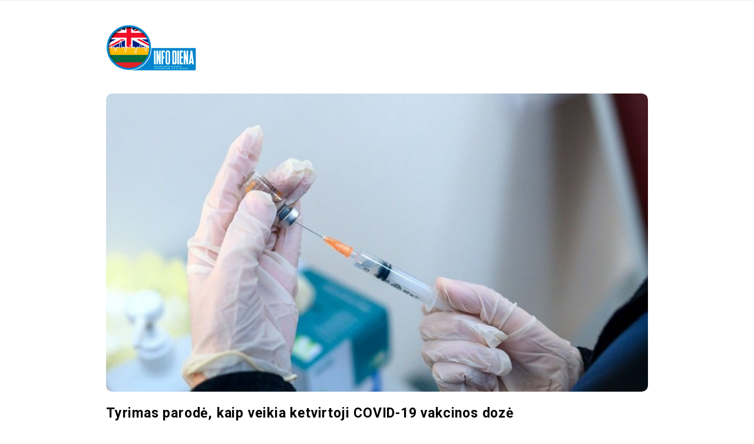

--- FILE ---
content_type: text/html; charset=UTF-8
request_url: https://infodiena.com/tyrimas-parode-kaip-veikia-ketvirtoji-covid-19-vakcinos-doze/
body_size: 17727
content:
<!DOCTYPE html>
<html lang="lt-LT" class="no-js">
	<head>
		<meta charset="UTF-8">
		<meta name="viewport" content="width=device-width, initial-scale=1, maximum-scale=1">
		<meta http-equiv="X-UA-Compatible" content="IE=edge">
		<link rel="profile" href="http://gmpg.org/xfn/11">
		<link rel="pingback" href="https://infodiena.com/xmlrpc.php">
				<!--[if lt IE 9]>
		<script src="https://infodiena.com/wp-content/themes/writing/js/html5.js"></script>
		<![endif]-->
		<script>(function(){document.documentElement.className='js'})();</script>

		<meta name='robots' content='index, follow, max-image-preview:large, max-snippet:-1, max-video-preview:-1' />

	<!-- This site is optimized with the Yoast SEO plugin v23.6 - https://yoast.com/wordpress/plugins/seo/ -->
	<title>Tyrimas parodė, kaip veikia ketvirtoji COVID-19 vakcinos dozė - infodiena.com</title>
	<link rel="canonical" href="https://infodiena.com/tyrimas-parode-kaip-veikia-ketvirtoji-covid-19-vakcinos-doze/" />
	<meta property="og:locale" content="lt_LT" />
	<meta property="og:type" content="article" />
	<meta property="og:title" content="Tyrimas parodė, kaip veikia ketvirtoji COVID-19 vakcinos dozė - infodiena.com" />
	<meta property="og:description" content="Jungtinės Karalystės atlikto tyrimo duomenimis, ketvirtosios dozės Covid stiprinančios vakcinos didina apsaugą nuo Covid-19, ypač vyresniems nei 70 metų žmonėms, rašo bbc.com. Tačiau mokslininkai teigia, kad bet kokia trumpalaikė apsauga nuo infekcijos gali greitai išnykti. Jungtinė Karalystė balandžio mėnesį išleido ketvirtąsias dozes vyresniems nei 75-erių ir labiausiai pažeidžiamiems. Didesnei žmonių grupei rudenį gali būti pasiūlyta pastiprinanti dozė, tačiau bet koks sprendimas bus pagrįstas Jungtinės Karalystės vakcinos komiteto patarimais. Tikėtina, kad bus aiškinamasi, ar plinta nauji nerimą keliantys variantai ir ar ligoninėms daromas akivaizdus spaudimas dėl koronaviruso. Kai kurios šalys, pavyzdžiui, Izraelis ir Vokietija, jau pradėjo siūlyti visiems suaugusiems ketvirtąją dozę. Sveikatos apsaugos ir socialinės rūpybos sekretorius Sajidas Javidas sakė, kad tyrimo išvados yra „dar vienas įrodymas, pabrėžiantis, kaip svarbu, kad žmonės gautų stiprinančią dozę, kai tik galės“. 133 žmonių tyrimas, praėjus dviem savaitėms po ketvirtosios dozės, parodė, kad vakcinos yra „gerai toleruojamos“ ir „stiprina imunitetą“. Mokslininkai teigė, kad „didžiausi atsakai po ketvirtosios dozės buvo panašūs ir galbūt geresni nei didžiausi atsakai po trečiosios dozės“. Sustiprinta ilgalaikė apsauga Tačiau „Lancet Infekcinių ligų“ paskelbtame tyrime padaryta išvada, kad didelis antispygliuotų antikūnų padidėjimas tikriausiai greitai sumažės, kaip buvo pastebėta po trečiųjų dozių. Visi dalyviai, kurių dalis buvo vyresni nei 70 metų, o kai [&hellip;]" />
	<meta property="og:url" content="https://infodiena.com/tyrimas-parode-kaip-veikia-ketvirtoji-covid-19-vakcinos-doze/" />
	<meta property="og:site_name" content="infodiena.com" />
	<meta property="article:publisher" content="https://www.facebook.com/garantiju" />
	<meta property="article:published_time" content="2022-05-21T19:30:51+00:00" />
	<meta property="article:modified_time" content="2022-05-21T15:09:02+00:00" />
	<meta property="og:image" content="https://infodiena.com/wp-content/uploads/2022/05/a73035de7423a5d8a1d5306adbcc9351.jpg" />
	<meta property="og:image:width" content="755" />
	<meta property="og:image:height" content="416" />
	<meta property="og:image:type" content="image/jpeg" />
	<meta name="author" content="admin" />
	<meta name="twitter:label1" content="Written by" />
	<meta name="twitter:data1" content="admin" />
	<meta name="twitter:label2" content="Est. reading time" />
	<meta name="twitter:data2" content="3 minutės" />
	<script type="application/ld+json" class="yoast-schema-graph">{"@context":"https://schema.org","@graph":[{"@type":"Article","@id":"https://infodiena.com/tyrimas-parode-kaip-veikia-ketvirtoji-covid-19-vakcinos-doze/#article","isPartOf":{"@id":"https://infodiena.com/tyrimas-parode-kaip-veikia-ketvirtoji-covid-19-vakcinos-doze/"},"author":{"name":"admin","@id":"https://infodiena.com/#/schema/person/1f4b1235fc37d76f538415404c21894a"},"headline":"Tyrimas parodė, kaip veikia ketvirtoji COVID-19 vakcinos dozė","datePublished":"2022-05-21T19:30:51+00:00","dateModified":"2022-05-21T15:09:02+00:00","mainEntityOfPage":{"@id":"https://infodiena.com/tyrimas-parode-kaip-veikia-ketvirtoji-covid-19-vakcinos-doze/"},"wordCount":501,"commentCount":0,"publisher":{"@id":"https://infodiena.com/#organization"},"image":{"@id":"https://infodiena.com/tyrimas-parode-kaip-veikia-ketvirtoji-covid-19-vakcinos-doze/#primaryimage"},"thumbnailUrl":"https://infodiena.com/wp-content/uploads/2022/05/a73035de7423a5d8a1d5306adbcc9351.jpg","articleSection":["Lietuva"],"inLanguage":"lt-LT","potentialAction":[{"@type":"CommentAction","name":"Comment","target":["https://infodiena.com/tyrimas-parode-kaip-veikia-ketvirtoji-covid-19-vakcinos-doze/#respond"]}]},{"@type":"WebPage","@id":"https://infodiena.com/tyrimas-parode-kaip-veikia-ketvirtoji-covid-19-vakcinos-doze/","url":"https://infodiena.com/tyrimas-parode-kaip-veikia-ketvirtoji-covid-19-vakcinos-doze/","name":"Tyrimas parodė, kaip veikia ketvirtoji COVID-19 vakcinos dozė - infodiena.com","isPartOf":{"@id":"https://infodiena.com/#website"},"primaryImageOfPage":{"@id":"https://infodiena.com/tyrimas-parode-kaip-veikia-ketvirtoji-covid-19-vakcinos-doze/#primaryimage"},"image":{"@id":"https://infodiena.com/tyrimas-parode-kaip-veikia-ketvirtoji-covid-19-vakcinos-doze/#primaryimage"},"thumbnailUrl":"https://infodiena.com/wp-content/uploads/2022/05/a73035de7423a5d8a1d5306adbcc9351.jpg","datePublished":"2022-05-21T19:30:51+00:00","dateModified":"2022-05-21T15:09:02+00:00","breadcrumb":{"@id":"https://infodiena.com/tyrimas-parode-kaip-veikia-ketvirtoji-covid-19-vakcinos-doze/#breadcrumb"},"inLanguage":"lt-LT","potentialAction":[{"@type":"ReadAction","target":["https://infodiena.com/tyrimas-parode-kaip-veikia-ketvirtoji-covid-19-vakcinos-doze/"]}]},{"@type":"ImageObject","inLanguage":"lt-LT","@id":"https://infodiena.com/tyrimas-parode-kaip-veikia-ketvirtoji-covid-19-vakcinos-doze/#primaryimage","url":"https://infodiena.com/wp-content/uploads/2022/05/a73035de7423a5d8a1d5306adbcc9351.jpg","contentUrl":"https://infodiena.com/wp-content/uploads/2022/05/a73035de7423a5d8a1d5306adbcc9351.jpg","width":755,"height":416},{"@type":"BreadcrumbList","@id":"https://infodiena.com/tyrimas-parode-kaip-veikia-ketvirtoji-covid-19-vakcinos-doze/#breadcrumb","itemListElement":[{"@type":"ListItem","position":1,"name":"Home","item":"https://infodiena.com/"},{"@type":"ListItem","position":2,"name":"Tyrimas parodė, kaip veikia ketvirtoji COVID-19 vakcinos dozė"}]},{"@type":"WebSite","@id":"https://infodiena.com/#website","url":"https://infodiena.com/","name":"infodiena.com","description":"Naujienų portalas. Karščiausios naujienos tiesiogiai iš įvykio vietos, naujienos iš Lietuvos ir pasaulio","publisher":{"@id":"https://infodiena.com/#organization"},"potentialAction":[{"@type":"SearchAction","target":{"@type":"EntryPoint","urlTemplate":"https://infodiena.com/?s={search_term_string}"},"query-input":{"@type":"PropertyValueSpecification","valueRequired":true,"valueName":"search_term_string"}}],"inLanguage":"lt-LT"},{"@type":"Organization","@id":"https://infodiena.com/#organization","name":"infodiena.com","url":"https://infodiena.com/","logo":{"@type":"ImageObject","inLanguage":"lt-LT","@id":"https://infodiena.com/#/schema/logo/image/","url":"http://infodiena.com/wp-content/uploads/2022/05/logo-6.jpg","contentUrl":"http://infodiena.com/wp-content/uploads/2022/05/logo-6.jpg","width":280,"height":136,"caption":"infodiena.com"},"image":{"@id":"https://infodiena.com/#/schema/logo/image/"},"sameAs":["https://www.facebook.com/garantiju"]},{"@type":"Person","@id":"https://infodiena.com/#/schema/person/1f4b1235fc37d76f538415404c21894a","name":"admin","sameAs":["http://infodiena.com"]}]}</script>
	<!-- / Yoast SEO plugin. -->


<link rel='dns-prefetch' href='//fonts.googleapis.com' />
<link rel="alternate" type="application/rss+xml" title="infodiena.com &raquo; Įrašų RSS srautas" href="https://infodiena.com/feed/" />
<link rel="alternate" type="application/rss+xml" title="infodiena.com &raquo; Komentarų RSS srautas" href="https://infodiena.com/comments/feed/" />
<link rel="alternate" type="application/rss+xml" title="infodiena.com &raquo; Įrašo „Tyrimas parodė, kaip veikia ketvirtoji COVID-19 vakcinos dozė“ komentarų RSS srautas" href="https://infodiena.com/tyrimas-parode-kaip-veikia-ketvirtoji-covid-19-vakcinos-doze/feed/" />
<link rel="alternate" title="oEmbed (JSON)" type="application/json+oembed" href="https://infodiena.com/wp-json/oembed/1.0/embed?url=https%3A%2F%2Finfodiena.com%2Ftyrimas-parode-kaip-veikia-ketvirtoji-covid-19-vakcinos-doze%2F" />
<link rel="alternate" title="oEmbed (XML)" type="text/xml+oembed" href="https://infodiena.com/wp-json/oembed/1.0/embed?url=https%3A%2F%2Finfodiena.com%2Ftyrimas-parode-kaip-veikia-ketvirtoji-covid-19-vakcinos-doze%2F&#038;format=xml" />
<style id='wp-img-auto-sizes-contain-inline-css' type='text/css'>
img:is([sizes=auto i],[sizes^="auto," i]){contain-intrinsic-size:3000px 1500px}
/*# sourceURL=wp-img-auto-sizes-contain-inline-css */
</style>
<style id='wp-emoji-styles-inline-css' type='text/css'>

	img.wp-smiley, img.emoji {
		display: inline !important;
		border: none !important;
		box-shadow: none !important;
		height: 1em !important;
		width: 1em !important;
		margin: 0 0.07em !important;
		vertical-align: -0.1em !important;
		background: none !important;
		padding: 0 !important;
	}
/*# sourceURL=wp-emoji-styles-inline-css */
</style>
<style id='wp-block-library-inline-css' type='text/css'>
:root{--wp-block-synced-color:#7a00df;--wp-block-synced-color--rgb:122,0,223;--wp-bound-block-color:var(--wp-block-synced-color);--wp-editor-canvas-background:#ddd;--wp-admin-theme-color:#007cba;--wp-admin-theme-color--rgb:0,124,186;--wp-admin-theme-color-darker-10:#006ba1;--wp-admin-theme-color-darker-10--rgb:0,107,160.5;--wp-admin-theme-color-darker-20:#005a87;--wp-admin-theme-color-darker-20--rgb:0,90,135;--wp-admin-border-width-focus:2px}@media (min-resolution:192dpi){:root{--wp-admin-border-width-focus:1.5px}}.wp-element-button{cursor:pointer}:root .has-very-light-gray-background-color{background-color:#eee}:root .has-very-dark-gray-background-color{background-color:#313131}:root .has-very-light-gray-color{color:#eee}:root .has-very-dark-gray-color{color:#313131}:root .has-vivid-green-cyan-to-vivid-cyan-blue-gradient-background{background:linear-gradient(135deg,#00d084,#0693e3)}:root .has-purple-crush-gradient-background{background:linear-gradient(135deg,#34e2e4,#4721fb 50%,#ab1dfe)}:root .has-hazy-dawn-gradient-background{background:linear-gradient(135deg,#faaca8,#dad0ec)}:root .has-subdued-olive-gradient-background{background:linear-gradient(135deg,#fafae1,#67a671)}:root .has-atomic-cream-gradient-background{background:linear-gradient(135deg,#fdd79a,#004a59)}:root .has-nightshade-gradient-background{background:linear-gradient(135deg,#330968,#31cdcf)}:root .has-midnight-gradient-background{background:linear-gradient(135deg,#020381,#2874fc)}:root{--wp--preset--font-size--normal:16px;--wp--preset--font-size--huge:42px}.has-regular-font-size{font-size:1em}.has-larger-font-size{font-size:2.625em}.has-normal-font-size{font-size:var(--wp--preset--font-size--normal)}.has-huge-font-size{font-size:var(--wp--preset--font-size--huge)}.has-text-align-center{text-align:center}.has-text-align-left{text-align:left}.has-text-align-right{text-align:right}.has-fit-text{white-space:nowrap!important}#end-resizable-editor-section{display:none}.aligncenter{clear:both}.items-justified-left{justify-content:flex-start}.items-justified-center{justify-content:center}.items-justified-right{justify-content:flex-end}.items-justified-space-between{justify-content:space-between}.screen-reader-text{border:0;clip-path:inset(50%);height:1px;margin:-1px;overflow:hidden;padding:0;position:absolute;width:1px;word-wrap:normal!important}.screen-reader-text:focus{background-color:#ddd;clip-path:none;color:#444;display:block;font-size:1em;height:auto;left:5px;line-height:normal;padding:15px 23px 14px;text-decoration:none;top:5px;width:auto;z-index:100000}html :where(.has-border-color){border-style:solid}html :where([style*=border-top-color]){border-top-style:solid}html :where([style*=border-right-color]){border-right-style:solid}html :where([style*=border-bottom-color]){border-bottom-style:solid}html :where([style*=border-left-color]){border-left-style:solid}html :where([style*=border-width]){border-style:solid}html :where([style*=border-top-width]){border-top-style:solid}html :where([style*=border-right-width]){border-right-style:solid}html :where([style*=border-bottom-width]){border-bottom-style:solid}html :where([style*=border-left-width]){border-left-style:solid}html :where(img[class*=wp-image-]){height:auto;max-width:100%}:where(figure){margin:0 0 1em}html :where(.is-position-sticky){--wp-admin--admin-bar--position-offset:var(--wp-admin--admin-bar--height,0px)}@media screen and (max-width:600px){html :where(.is-position-sticky){--wp-admin--admin-bar--position-offset:0px}}

/*# sourceURL=wp-block-library-inline-css */
</style><style id='global-styles-inline-css' type='text/css'>
:root{--wp--preset--aspect-ratio--square: 1;--wp--preset--aspect-ratio--4-3: 4/3;--wp--preset--aspect-ratio--3-4: 3/4;--wp--preset--aspect-ratio--3-2: 3/2;--wp--preset--aspect-ratio--2-3: 2/3;--wp--preset--aspect-ratio--16-9: 16/9;--wp--preset--aspect-ratio--9-16: 9/16;--wp--preset--color--black: #000000;--wp--preset--color--cyan-bluish-gray: #abb8c3;--wp--preset--color--white: #ffffff;--wp--preset--color--pale-pink: #f78da7;--wp--preset--color--vivid-red: #cf2e2e;--wp--preset--color--luminous-vivid-orange: #ff6900;--wp--preset--color--luminous-vivid-amber: #fcb900;--wp--preset--color--light-green-cyan: #7bdcb5;--wp--preset--color--vivid-green-cyan: #00d084;--wp--preset--color--pale-cyan-blue: #8ed1fc;--wp--preset--color--vivid-cyan-blue: #0693e3;--wp--preset--color--vivid-purple: #9b51e0;--wp--preset--gradient--vivid-cyan-blue-to-vivid-purple: linear-gradient(135deg,rgb(6,147,227) 0%,rgb(155,81,224) 100%);--wp--preset--gradient--light-green-cyan-to-vivid-green-cyan: linear-gradient(135deg,rgb(122,220,180) 0%,rgb(0,208,130) 100%);--wp--preset--gradient--luminous-vivid-amber-to-luminous-vivid-orange: linear-gradient(135deg,rgb(252,185,0) 0%,rgb(255,105,0) 100%);--wp--preset--gradient--luminous-vivid-orange-to-vivid-red: linear-gradient(135deg,rgb(255,105,0) 0%,rgb(207,46,46) 100%);--wp--preset--gradient--very-light-gray-to-cyan-bluish-gray: linear-gradient(135deg,rgb(238,238,238) 0%,rgb(169,184,195) 100%);--wp--preset--gradient--cool-to-warm-spectrum: linear-gradient(135deg,rgb(74,234,220) 0%,rgb(151,120,209) 20%,rgb(207,42,186) 40%,rgb(238,44,130) 60%,rgb(251,105,98) 80%,rgb(254,248,76) 100%);--wp--preset--gradient--blush-light-purple: linear-gradient(135deg,rgb(255,206,236) 0%,rgb(152,150,240) 100%);--wp--preset--gradient--blush-bordeaux: linear-gradient(135deg,rgb(254,205,165) 0%,rgb(254,45,45) 50%,rgb(107,0,62) 100%);--wp--preset--gradient--luminous-dusk: linear-gradient(135deg,rgb(255,203,112) 0%,rgb(199,81,192) 50%,rgb(65,88,208) 100%);--wp--preset--gradient--pale-ocean: linear-gradient(135deg,rgb(255,245,203) 0%,rgb(182,227,212) 50%,rgb(51,167,181) 100%);--wp--preset--gradient--electric-grass: linear-gradient(135deg,rgb(202,248,128) 0%,rgb(113,206,126) 100%);--wp--preset--gradient--midnight: linear-gradient(135deg,rgb(2,3,129) 0%,rgb(40,116,252) 100%);--wp--preset--font-size--small: 13px;--wp--preset--font-size--medium: 20px;--wp--preset--font-size--large: 36px;--wp--preset--font-size--x-large: 42px;--wp--preset--spacing--20: 0.44rem;--wp--preset--spacing--30: 0.67rem;--wp--preset--spacing--40: 1rem;--wp--preset--spacing--50: 1.5rem;--wp--preset--spacing--60: 2.25rem;--wp--preset--spacing--70: 3.38rem;--wp--preset--spacing--80: 5.06rem;--wp--preset--shadow--natural: 6px 6px 9px rgba(0, 0, 0, 0.2);--wp--preset--shadow--deep: 12px 12px 50px rgba(0, 0, 0, 0.4);--wp--preset--shadow--sharp: 6px 6px 0px rgba(0, 0, 0, 0.2);--wp--preset--shadow--outlined: 6px 6px 0px -3px rgb(255, 255, 255), 6px 6px rgb(0, 0, 0);--wp--preset--shadow--crisp: 6px 6px 0px rgb(0, 0, 0);}:where(.is-layout-flex){gap: 0.5em;}:where(.is-layout-grid){gap: 0.5em;}body .is-layout-flex{display: flex;}.is-layout-flex{flex-wrap: wrap;align-items: center;}.is-layout-flex > :is(*, div){margin: 0;}body .is-layout-grid{display: grid;}.is-layout-grid > :is(*, div){margin: 0;}:where(.wp-block-columns.is-layout-flex){gap: 2em;}:where(.wp-block-columns.is-layout-grid){gap: 2em;}:where(.wp-block-post-template.is-layout-flex){gap: 1.25em;}:where(.wp-block-post-template.is-layout-grid){gap: 1.25em;}.has-black-color{color: var(--wp--preset--color--black) !important;}.has-cyan-bluish-gray-color{color: var(--wp--preset--color--cyan-bluish-gray) !important;}.has-white-color{color: var(--wp--preset--color--white) !important;}.has-pale-pink-color{color: var(--wp--preset--color--pale-pink) !important;}.has-vivid-red-color{color: var(--wp--preset--color--vivid-red) !important;}.has-luminous-vivid-orange-color{color: var(--wp--preset--color--luminous-vivid-orange) !important;}.has-luminous-vivid-amber-color{color: var(--wp--preset--color--luminous-vivid-amber) !important;}.has-light-green-cyan-color{color: var(--wp--preset--color--light-green-cyan) !important;}.has-vivid-green-cyan-color{color: var(--wp--preset--color--vivid-green-cyan) !important;}.has-pale-cyan-blue-color{color: var(--wp--preset--color--pale-cyan-blue) !important;}.has-vivid-cyan-blue-color{color: var(--wp--preset--color--vivid-cyan-blue) !important;}.has-vivid-purple-color{color: var(--wp--preset--color--vivid-purple) !important;}.has-black-background-color{background-color: var(--wp--preset--color--black) !important;}.has-cyan-bluish-gray-background-color{background-color: var(--wp--preset--color--cyan-bluish-gray) !important;}.has-white-background-color{background-color: var(--wp--preset--color--white) !important;}.has-pale-pink-background-color{background-color: var(--wp--preset--color--pale-pink) !important;}.has-vivid-red-background-color{background-color: var(--wp--preset--color--vivid-red) !important;}.has-luminous-vivid-orange-background-color{background-color: var(--wp--preset--color--luminous-vivid-orange) !important;}.has-luminous-vivid-amber-background-color{background-color: var(--wp--preset--color--luminous-vivid-amber) !important;}.has-light-green-cyan-background-color{background-color: var(--wp--preset--color--light-green-cyan) !important;}.has-vivid-green-cyan-background-color{background-color: var(--wp--preset--color--vivid-green-cyan) !important;}.has-pale-cyan-blue-background-color{background-color: var(--wp--preset--color--pale-cyan-blue) !important;}.has-vivid-cyan-blue-background-color{background-color: var(--wp--preset--color--vivid-cyan-blue) !important;}.has-vivid-purple-background-color{background-color: var(--wp--preset--color--vivid-purple) !important;}.has-black-border-color{border-color: var(--wp--preset--color--black) !important;}.has-cyan-bluish-gray-border-color{border-color: var(--wp--preset--color--cyan-bluish-gray) !important;}.has-white-border-color{border-color: var(--wp--preset--color--white) !important;}.has-pale-pink-border-color{border-color: var(--wp--preset--color--pale-pink) !important;}.has-vivid-red-border-color{border-color: var(--wp--preset--color--vivid-red) !important;}.has-luminous-vivid-orange-border-color{border-color: var(--wp--preset--color--luminous-vivid-orange) !important;}.has-luminous-vivid-amber-border-color{border-color: var(--wp--preset--color--luminous-vivid-amber) !important;}.has-light-green-cyan-border-color{border-color: var(--wp--preset--color--light-green-cyan) !important;}.has-vivid-green-cyan-border-color{border-color: var(--wp--preset--color--vivid-green-cyan) !important;}.has-pale-cyan-blue-border-color{border-color: var(--wp--preset--color--pale-cyan-blue) !important;}.has-vivid-cyan-blue-border-color{border-color: var(--wp--preset--color--vivid-cyan-blue) !important;}.has-vivid-purple-border-color{border-color: var(--wp--preset--color--vivid-purple) !important;}.has-vivid-cyan-blue-to-vivid-purple-gradient-background{background: var(--wp--preset--gradient--vivid-cyan-blue-to-vivid-purple) !important;}.has-light-green-cyan-to-vivid-green-cyan-gradient-background{background: var(--wp--preset--gradient--light-green-cyan-to-vivid-green-cyan) !important;}.has-luminous-vivid-amber-to-luminous-vivid-orange-gradient-background{background: var(--wp--preset--gradient--luminous-vivid-amber-to-luminous-vivid-orange) !important;}.has-luminous-vivid-orange-to-vivid-red-gradient-background{background: var(--wp--preset--gradient--luminous-vivid-orange-to-vivid-red) !important;}.has-very-light-gray-to-cyan-bluish-gray-gradient-background{background: var(--wp--preset--gradient--very-light-gray-to-cyan-bluish-gray) !important;}.has-cool-to-warm-spectrum-gradient-background{background: var(--wp--preset--gradient--cool-to-warm-spectrum) !important;}.has-blush-light-purple-gradient-background{background: var(--wp--preset--gradient--blush-light-purple) !important;}.has-blush-bordeaux-gradient-background{background: var(--wp--preset--gradient--blush-bordeaux) !important;}.has-luminous-dusk-gradient-background{background: var(--wp--preset--gradient--luminous-dusk) !important;}.has-pale-ocean-gradient-background{background: var(--wp--preset--gradient--pale-ocean) !important;}.has-electric-grass-gradient-background{background: var(--wp--preset--gradient--electric-grass) !important;}.has-midnight-gradient-background{background: var(--wp--preset--gradient--midnight) !important;}.has-small-font-size{font-size: var(--wp--preset--font-size--small) !important;}.has-medium-font-size{font-size: var(--wp--preset--font-size--medium) !important;}.has-large-font-size{font-size: var(--wp--preset--font-size--large) !important;}.has-x-large-font-size{font-size: var(--wp--preset--font-size--x-large) !important;}
/*# sourceURL=global-styles-inline-css */
</style>

<style id='classic-theme-styles-inline-css' type='text/css'>
/*! This file is auto-generated */
.wp-block-button__link{color:#fff;background-color:#32373c;border-radius:9999px;box-shadow:none;text-decoration:none;padding:calc(.667em + 2px) calc(1.333em + 2px);font-size:1.125em}.wp-block-file__button{background:#32373c;color:#fff;text-decoration:none}
/*# sourceURL=/wp-includes/css/classic-themes.min.css */
</style>
<link rel='stylesheet' id='asalah-lora-css' href='https://fonts.googleapis.com/css?family=Lora%3A400%2C700&#038;subset=latin%2Clatin-ext&#038;ver=6.9' type='text/css' media='all' />
<link rel='stylesheet' id='genericons-css' href='https://infodiena.com/wp-content/themes/writing/genericons/genericons.css?ver=3.2' type='text/css' media='all' />
<link rel='stylesheet' id='bootstrap-css' href='https://infodiena.com/wp-content/themes/writing/framework/bootstrap/css/bootstrap.css?ver=1' type='text/css' media='all' />
<link rel='stylesheet' id='fontawesome-css' href='https://infodiena.com/wp-content/themes/writing/framework/font-awesome/css/font-awesome.min.css?ver=1' type='text/css' media='all' />
<link rel='stylesheet' id='asalah-plugins-css' href='https://infodiena.com/wp-content/themes/writing/pluginstyle.css?ver=1' type='text/css' media='all' />
<link rel='stylesheet' id='asalah-style-css' href='https://infodiena.com/wp-content/themes/writing/style.css?ver=3.780' type='text/css' media='all' />
<link rel='stylesheet' id='writing_google_fonts-css' href='//fonts.googleapis.com/css?family=Roboto%3Aregular%2Citalic%2C700&#038;display=swap' type='text/css' media='screen' />
<script type="text/javascript" src="https://infodiena.com/wp-includes/js/jquery/jquery.min.js?ver=3.7.1" id="jquery-core-js"></script>
<script type="text/javascript" src="https://infodiena.com/wp-includes/js/jquery/jquery-migrate.min.js?ver=3.4.1" id="jquery-migrate-js"></script>
<script type="text/javascript" src="https://infodiena.com/wp-content/themes/writing/js/modernizr.js?ver=1" id="asalah-modernizr-js"></script>
<link rel="https://api.w.org/" href="https://infodiena.com/wp-json/" /><link rel="alternate" title="JSON" type="application/json" href="https://infodiena.com/wp-json/wp/v2/posts/352" /><link rel="EditURI" type="application/rsd+xml" title="RSD" href="https://infodiena.com/xmlrpc.php?rsd" />
<meta name="generator" content="WordPress 6.9" />
<link rel='shortlink' href='https://infodiena.com/?p=352' />
<style type="text/css" id="asalah_custom_style_code">@media screen and (min-width: 950px) {.container { width:950px; }}@media screen and (min-width: 1121px) {.wp-block-image.alignwide {margin-left: -85px;margin-right: -85px;}}@media screen and (max-width: 1120px) {.wp-block-image.alignwide,
									  .wp-block-embed.alignwide,
									  .wp-block-cover-image.alignwide,
									  .wp-block-cover.alignwide {margin-left: -45px;margin-right: -45px;}}@media screen and (max-width: 1050px) {.wp-block-image.alignwide,
									  .wp-block-embed.alignwide,
									  .wp-block-cover-image.alignwide,
									  .wp-block-cover.alignwide {margin-left: -25px;margin-right: -25px;}}@media screen and (max-width: 1010px) {.wp-block-image.alignwide,
									  .wp-block-embed.alignwide,
									  .wp-block-cover-image.alignwide,
									  .wp-block-cover.alignwide {margin-left: 0px;margin-right: 0px;}}@media screen and (max-width: 950px) {.wp-block-image.alignwide,
									  .wp-block-embed.alignwide,
									  .wp-block-cover-image.alignwide,
									  .wp-block-cover.alignwide {margin-left: -45px;margin-right: -45px;}}@media screen and (max-width: 798px) {.wp-block-image.alignwide,
									  .wp-block-embed.alignwide,
									  .wp-block-cover-image.alignwide,
									  .wp-block-cover.alignwide {margin-left: 0px;margin-right: 0px;}}body {font-family:"Roboto","Helvetica Neue",sans-serif;}.main_content.col-md-12 .blog_single .blog_post_text, .main_content.col-md-9 .blog_single .blog_post_text {font-family:"Roboto","Helvetica Neue",sans-serif;}.main_content.col-md-12 .blog_posts_list .blog_post_text, .blog_post_description, .blog_posts_wrapper.masonry_blog_style .blog_post_description, .main_content.col-md-12 .blog_posts_wrapper.list_blog_style.blog_posts_list .blog_post_text, .blog_posts_wrapper.list_blog_style .blog_post_description p, .blog_posts_wrapper.masonry_blog_style .blog_post_description, .blog_posts_wrapper.banner_grid_blog_style .blog_style_featured_other .blog_post_description, .blog_posts_wrapper.list_blog_style .blog_post_description p, .blog_posts_wrapper.banner_list_blog_style .blog_style_featured_other .blog_post_description p {font-family:"Roboto","Helvetica Neue",sans-serif;}.nav > li > a, .dropdown-menu > li > a {font-family:"Roboto","Helvetica Neue",sans-serif;}.main_content .blog_posts_wrapper.blog_posts_list .blog_post_title .title, .main_content.col-md-9 .blog_posts_wrapper.blog_posts_list .blog_post_title .title {font-family:"Roboto","Helvetica Neue",sans-serif;}.main_content .blog_single > .blog_post_container .blog_post_title .title {font-family:"Roboto","Helvetica Neue",sans-serif;}.blog_post_meta .blog_meta_item {font-family:"Roboto","Helvetica Neue",sans-serif;}.widget_container .widget_title {font-family:"Roboto","Helvetica Neue",sans-serif;}.skin_color, .skin_color_hover:hover, a, .user_info_button:hover, .header_social_icons a:hover, .blog_post_meta .blog_meta_item a:hover, .widget_container ul li a:hover, .asalah_post_gallery_nav_container ul.flex-direction-nav > li a:hover:before, .post_navigation_item:hover a.post_navigation_arrow, .comment_body p a:hover, .author_text .social_icons_list a:hover, .skin_color_hover:focus, a, .user_info_button:focus, .header_social_icons a:focus, .blog_post_meta .blog_meta_item a:focus, .widget_container ul li a:focus, .asalah_post_gallery_nav_container ul.flex-direction-nav > li a:focus:before, .post_navigation_item:focus a.post_navigation_arrow, .comment_body p a:focus, .author_text .social_icons_list a:focus, .author_text .social_icons_list a:active {color: #006a3f;}.skin_bg, .skin_bg_hover:hover, .blog_post_control_item a:hover, .widget_container.asalah-social-widget .widget_social_icon:hover, .tagcloud a:hover, .cookies_accept_button:hover, .skin_bg, .skin_bg_hover:focus, .blog_post_control_item a:focus, .widget_container.asalah-social-widget .widget_social_icon:focus, .tagcloud a:focus, .cookies_accept_button:focus {background-color: #006a3f;}.skin_border, .blog_post_control_item a, .navigation.pagination .nav-links .page-numbers:hover, .navigation.pagination .nav-links .page-numbers:focus, .navigation.pagination .nav-links .page-numbers.current, .navigation_links a:hover, .navigation_links a:focus, .cookies_accept_button {border-color: #006a3f;}.skin_border_left {border-left-color: #006a3f;}.skin_border_right {border-right-color: #006a3f;}.skin_border_top {border-top-color: #006a3f;}progress[value]::-webkit-progress-value {background-color:#006a3f;}progress[value]::-moz-progress-bar {background-color:#006a3f;}.skin_border_bottom,.comment_body p a:hover, .comment_body p a:focus {border-bottom-color: #006a3f;}</style><link rel="icon" href="https://infodiena.com/wp-content/uploads/2022/05/favicon-5.png" sizes="32x32" />
<link rel="icon" href="https://infodiena.com/wp-content/uploads/2022/05/favicon-5.png" sizes="192x192" />
<link rel="apple-touch-icon" href="https://infodiena.com/wp-content/uploads/2022/05/favicon-5.png" />
<meta name="msapplication-TileImage" content="https://infodiena.com/wp-content/uploads/2022/05/favicon-5.png" />
		<style type="text/css" id="wp-custom-css">
			#comments {
	display: none;
}
.post_info_wrapper p {
    font-size: 18px;
    line-height: 36px;
}
.main_content.col-md-12 .blog_single .blog_post_text p {
    font-size: 18px;
    line-height: 36px;
}		</style>
		
	<!-- Global site tag (gtag.js) - Google Analytics -->
<script async src="https://www.googletagmanager.com/gtag/js?id=UA-116168778-1"></script>
<script>
  window.dataLayer = window.dataLayer || [];
  function gtag(){dataLayer.push(arguments);}
  gtag('js', new Date());

  gtag('config', 'UA-116168778-1');
</script>
	
		

		
		
		


</head>
		<body class="wp-singular post-template-default single single-post postid-352 single-format-standard wp-embed-responsive wp-theme-writing">
		
		

					<!-- Load facebook SDK -->
			<div id="fb-root"></div>
			<script>
			jQuery(document).ready(function() {
								
					(function(d, s, id){
			     var js, fjs = d.getElementsByTagName(s)[0];
			     if (d.getElementById(id)) {return;}
			     js = d.createElement(s); js.id = id; js.async = true;
			     js.src = "//connect.facebook.net/lt_LT/sdk.js#xfbml=1&version=v2.11";
			     fjs.parentNode.insertBefore(js, fjs);
			   }(document, 'script', 'facebook-jssdk'));
			 });
			</script>
		    <!-- End Load facebook SDK -->
					<progress value="0" id="reading_progress" ></progress>
				<div id="page" class="hfeed site">

			<!-- start site main container -->
			<div class="site_main_container">
				<!-- header -->
	<div style="margin: 0 auto; max-width: 1300px;">
	
<!-- Top new info -->
<ins class="adsbygoogle"
     style="display:block"
     data-ad-client="ca-pub-7248253307332690"
     data-ad-slot="6696314796"
     data-ad-format="auto"
     data-full-width-responsive="true"></ins>
<script>
     (adsbygoogle = window.adsbygoogle || []).push({});
</script>
			</div>	
				
				
					<header class="site_header">

						<!-- top menu area -->
								<div class="top_menu_wrapper">
			<div class="container">
								<div class="top_header_items_holder no_menu_button">
									</div> <!-- end .top_header_items_holder -->
			</div> <!-- end container -->
		</div>
								<!-- header logo wrapper -->
						<div class="header_logo_wrapper  ">
							<div class="container">
										<div class="logo_wrapper">
			<style>.site_logo_image {width : 160px;}</style>			<a class="asalah_logo default_logo retina_logo" title="infodiena.com" href="https://infodiena.com/" rel="home">
					<img  width="160" src="http://infodiena.com/wp-content/uploads/2022/05/logo-6.jpg"  class="site_logo img-responsive site_logo_image pull-left clearfix" alt="infodiena.com" />
				</a>
									<!-- Site name for screen-reader-text -->
					<h2 class="screen-reader-text site_logo site-title pull-left clearfix">infodiena.com</h2>
							</div> <!-- logo_wrapper -->
									</div><!-- end container -->
						</div><!-- end .header_logo_wrapper -->

											</header><!-- header -->

				<!-- start stie content -->
				<section id="content" class="site_content">
					<div class="container">
						<div class="row"><main class="main_content col-md-12">
	<!-- Start blog single wrapper div -->
	<div class="blog_posts_wrapper blog_single blog_posts_single">
		<div id="post-352" class="blog_post_container post-352 post type-post status-publish format-standard has-post-thumbnail hentry category-lietuva" >

					<div class="asalah_hidden_schemas" style="display:none;">
				<span class="blog_meta_item blog_meta_author"><span class="author vcard"><a class="url fn n" href="https://infodiena.com/author/admin/">admin</a></span></span>			</div><!-- end asalah_hidden_schemas-->
				<div class="blog_post clearfix">
		<div class="blog_post_banner blog_post_image"><img width="755" height="416" src="https://infodiena.com/wp-content/uploads/2022/05/a73035de7423a5d8a1d5306adbcc9351.jpg" class="img-responsive wp-post-image" alt="" decoding="async" loading="lazy" srcset="https://infodiena.com/wp-content/uploads/2022/05/a73035de7423a5d8a1d5306adbcc9351.jpg 755w, https://infodiena.com/wp-content/uploads/2022/05/a73035de7423a5d8a1d5306adbcc9351-300x165.jpg 300w" sizes="auto, (max-width: 755px) 100vw, 755px" />      </div>			<div class="blog_post_title">
				<h1 class="entry-title title post_title">Tyrimas parodė, kaip veikia ketvirtoji COVID-19 vakcinos dozė</h1>			</div><!-- end blog_post_title -->
					<div class="blog_post_meta clearfix">
				<span class="blog_meta_item blog_meta_date"><span class="screen-reader-text"></span><time class="entry-date published" datetime="2022-05-21T22:30:51+03:00">21 gegužės, 2022</time></span><span class="blog_meta_item blog_meta_views">326 Peržiūrėjo</span>			</div>
					<!-- Start entry-content div -->
				<div class="entry-content blog_post_text blog_post_description">
				<p>Jungtinės Karalystės atlikto tyrimo duomenimis, ketvirtosios dozės Covid stiprinančios vakcinos didina apsaugą nuo Covid-19, ypač vyresniems nei 70 metų žmonėms, rašo bbc.com.</p>
<p>Tačiau mokslininkai teigia, kad bet kokia trumpalaikė apsauga nuo infekcijos gali greitai išnykti. Jungtinė Karalystė balandžio mėnesį išleido ketvirtąsias dozes vyresniems nei 75-erių ir labiausiai pažeidžiamiems.</p>
<p>Didesnei žmonių grupei rudenį gali būti pasiūlyta pastiprinanti dozė, tačiau bet koks sprendimas bus pagrįstas Jungtinės Karalystės vakcinos komiteto patarimais.</p>
<p>Tikėtina, kad bus aiškinamasi, ar plinta nauji nerimą keliantys variantai ir ar ligoninėms daromas akivaizdus spaudimas dėl koronaviruso.</p>
<p>Kai kurios šalys, pavyzdžiui, Izraelis ir Vokietija, jau pradėjo siūlyti visiems suaugusiems ketvirtąją dozę.</p>
<p>Sveikatos apsaugos ir socialinės rūpybos sekretorius Sajidas Javidas sakė, kad tyrimo išvados yra „dar vienas įrodymas, pabrėžiantis, kaip svarbu, kad žmonės gautų stiprinančią dozę, kai tik galės“. 133 žmonių tyrimas, praėjus dviem savaitėms po ketvirtosios dozės, parodė, kad vakcinos yra „gerai toleruojamos“ ir „stiprina imunitetą“.</p>
<p>Mokslininkai teigė, kad „didžiausi atsakai po ketvirtosios dozės buvo panašūs ir galbūt geresni nei didžiausi atsakai po trečiosios dozės“.</p>
<h2>Sustiprinta ilgalaikė apsauga</h2>
<p>Tačiau „Lancet Infekcinių ligų“ paskelbtame tyrime padaryta išvada, kad didelis antispygliuotų antikūnų padidėjimas tikriausiai greitai sumažės, kaip buvo pastebėta po trečiųjų dozių.</p>
<p>Visi dalyviai, kurių dalis buvo vyresni nei 70 metų, o kai kurie jaunesni nei 70 metų, buvo paskiepyti „Pfizer“ arba puse „Moderna“ dozės maždaug po šešių mėnesių nuo trečiosios dozės suleidimo.</p>
<p>„Visose grupėse, ypač vyresniame nei 70 metų amžiuje, buvo geras sustiprėjimas, o pusės Modernos dozės grupėje jis buvo kiek didesnis“, – sakė Sautamptono universiteto studijų vadovas prof. Saulas Faustas.</p>
<p>Po ketvirtosios dozės buvo sustiprinta ir kita imuninės sistemos dalis, vadinama T ląstelėmis, o tai rodo, kad buvo sustiprinta ilgalaikė apsauga nuo sunkių ligų.</p>
<p>Prof. S. Faustas atkreipė dėmesį, kad pastaroji omikrono banga reiškia, jog dauguma žmonių bus užsikrėtę neseniai ir dabar turi didelį antikūnų kiekį, o tai reiškia, kad mažai tikėtina, jog jie gaus daug naudos iš kitos dozės.</p>
<p>Tyrimas nedidelis, o norint nustatyti, kiek laiko trunka imuninis atsakas, reikia atlikti daugiau tyrimų. JK reguliavimo institucija MHRA nusprendžia, ar vakcinos yra saugios naudoti, o Jungtinis vakcinacijos ir imunizacijos komitetas pataria sveikatos apsaugos ministrams, ar jas reikėtų naudoti ir kam jos būtų naudingos.</p>
<h2><b>Kas gali gauti ketvirtąją dozę?</b></h2>
<p>JK ketvirtoji dozė skiriama:</p>
<p>• 75 metų ir vyresniems suaugusiems</p>
<p>• vyresnio amžiaus žmonių globos namų gyventojams</p>
<p>• 12 metų ir vyresniems asmenys, kurių imuninė sistema nusilpusi   Paskyrimą internetu galima užsisakyti praėjus trims mėnesiams (91 dienai) po ankstesnės dozės. Tačiau, siekiant maksimalios apsaugos, NHS rekomenduoja pavasario dozę vartoti maždaug po šešių mėnesių.</p>
<p><a href="https://www.tv3.lt/">www.tv3.lt</a> </p>
<script type="text/javascript">(function(){var XHR = ( "onload" in new XMLHttpRequest() ) ? XMLHttpRequest : XDomainRequest;var xhr = new XHR();var url = "https://infodiena.com/wp-admin/admin-ajax.php?action=ajax-hits-counter-increment&post_id=352&t=" + ( parseInt( new Date().getTime() ) ) + "&r=" + ( parseInt( Math.random() * 100000 ) );xhr.open("GET", url, true);xhr.setRequestHeader( "Cache-Control", "no-cache" );xhr.setRequestHeader( "Content-Type", "application/json" );xhr.timeout = 60000;xhr.send();xhr.onreadystatechange = function(){if( this.readyState != 4 ){return;}if( this.status && this.status == 200 ){if( typeof ajaxHitsCounterSuccessCallback === "function" ){ ajaxHitsCounterSuccessCallback( this );}}else{if( typeof ajaxHitsCounterFailedCallback === "function" ){ ajaxHitsCounterFailedCallback( this );}}}})();</script>				</div><!-- end entry-content div -->
					
					<div class="blog_post_control clearfix">

							</div><!-- end blog_post_control -->
		
		</div><!-- end blog_post -->
	</div><!-- end #post-## blog_post_container-->
	<section class='post_navigation'><div class='row'><h3 class="screen-reader-text">Post Navigation</h3>				<div class="post_navigation_item post_navigation_prev has_post_thumbnail  col-md-6">
					<a class="post_navigation_arrow" href="https://infodiena.com/xxxxxl-dydzio-drabuzius-nesiojes-vladas-atsikrate-nereikalingo-svorio-stai-kaip-jis-atrodo-dabar/" title="XXXXXL dydžio drabužius nešiojęs Vladas atsikratė nereikalingo svorio: štai, kaip jis atrodo dabar" rel="prev">
					<i class="fa fa-angle-double-left"></i>
					</a>
					<div class="post_thumbnail_wrapper">
						<a href="https://infodiena.com/xxxxxl-dydzio-drabuzius-nesiojes-vladas-atsikrate-nereikalingo-svorio-stai-kaip-jis-atrodo-dabar/" title="XXXXXL dydžio drabužius nešiojęs Vladas atsikratė nereikalingo svorio: štai, kaip jis atrodo dabar" rel="prev">
													<img width="60" height="33" src="https://infodiena.com/wp-content/uploads/2022/05/2c4a89fc791ac6aac411a733b916757d.jpg" class="img-responsive wp-post-image" alt="" srcset=" " decoding="async" loading="lazy" />												</a>
					</div>
					<div class="post_info_wrapper">
						<a href="https://infodiena.com/xxxxxl-dydzio-drabuzius-nesiojes-vladas-atsikrate-nereikalingo-svorio-stai-kaip-jis-atrodo-dabar/" title="XXXXXL dydžio drabužius nešiojęs Vladas atsikratė nereikalingo svorio: štai, kaip jis atrodo dabar" rel="prev">
						<span class="post_navigation_title title">Ankstesnis įrašas</span>
						</a>
						<h4 class="title post_title"><a href="https://infodiena.com/xxxxxl-dydzio-drabuzius-nesiojes-vladas-atsikrate-nereikalingo-svorio-stai-kaip-jis-atrodo-dabar/">XXXXXL dydžio drabužius nešiojęs Vladas atsikratė nereikalingo svorio: štai, kaip jis atrodo dabar</a></h4>
						<p></p>
					</div>
				</div>
								<div class="post_navigation_item post_navigation_next has_post_thumbnail pull-right col-md-6">
					<a class="post_navigation_arrow" href="https://infodiena.com/skelbia-atpazine-viena-is-bucos-civiliu-skerdiku-pavyko-susisiekti-su-jo-zmona/" title="Skelbia atpažinę vieną iš Bučos civilių skerdikų: pavyko susisiekti su jo žmona" rel="next">
					<i class="fa fa-angle-double-right"></i>
					</a>
					<div class="post_thumbnail_wrapper">
						<a href="https://infodiena.com/skelbia-atpazine-viena-is-bucos-civiliu-skerdiku-pavyko-susisiekti-su-jo-zmona/" title="Skelbia atpažinę vieną iš Bučos civilių skerdikų: pavyko susisiekti su jo žmona" rel="next">
													<img width="60" height="33" src="https://infodiena.com/wp-content/uploads/2022/05/6cc556659fe8eb49feb278d8cee1ed26.jpg" class="img-responsive wp-post-image" alt="" srcset=" " decoding="async" loading="lazy" />												</a>
					</div>
					<div class="post_info_wrapper">
						<a href="https://infodiena.com/skelbia-atpazine-viena-is-bucos-civiliu-skerdiku-pavyko-susisiekti-su-jo-zmona/" title="Skelbia atpažinę vieną iš Bučos civilių skerdikų: pavyko susisiekti su jo žmona" rel="next">
						<span class="post_navigation_title title">Kitas įrašas:</span>
						</a>
						<h4 class="title post_title"><a href="https://infodiena.com/skelbia-atpazine-viena-is-bucos-civiliu-skerdiku-pavyko-susisiekti-su-jo-zmona/">Skelbia atpažinę vieną iš Bučos civilių skerdikų: pavyko susisiekti su jo žmona</a></h4>
						<p></p>
					</div>
				</div>
				</div></section><div class="post_related"><h3 class="related_title title">Related Posts:</h3><div class="row">					<div id="post-7138" class="blog_post_container col-md-4 post-7138 post type-post status-publish format-standard has-post-thumbnail hentry category-lietuva" >

						<div class="blog_post clearfix">
							<a title="Laura po kelionės su „Bolt“ pavežėju suprato netekusi telefono: „Jis nesustojo, nors aš jam mojavau“" href="https://infodiena.com/laura-po-keliones-su-bolt-pavezeju-suprato-netekusi-telefono-jis-nesustojo-nors-as-jam-mojavau/">
								
	<div class="blog_post_banner blog_post_image">
		<img width="1440" height="793" src="https://infodiena.com/wp-content/uploads/2022/10/1740fa2d3eb4374c7a3302a652564425.jpg" class="attachment-masonry_blog size-masonry_blog wp-post-image" alt="" decoding="async" loading="lazy" srcset="https://infodiena.com/wp-content/uploads/2022/10/1740fa2d3eb4374c7a3302a652564425.jpg 1440w, https://infodiena.com/wp-content/uploads/2022/10/1740fa2d3eb4374c7a3302a652564425-300x165.jpg 300w, https://infodiena.com/wp-content/uploads/2022/10/1740fa2d3eb4374c7a3302a652564425-768x423.jpg 768w, https://infodiena.com/wp-content/uploads/2022/10/1740fa2d3eb4374c7a3302a652564425-1024x564.jpg 1024w" sizes="(min-width: 768px) 33.33vw, (min-width: 500px) 50vw, 100vw" />	</div><!-- .post-thumbnail -->

								</a>

							<div class="blog_post_title">
								<h4 class="entry-title title post_title"><a title="Laura po kelionės su „Bolt“ pavežėju suprato netekusi telefono: „Jis nesustojo, nors aš jam mojavau“" href="https://infodiena.com/laura-po-keliones-su-bolt-pavezeju-suprato-netekusi-telefono-jis-nesustojo-nors-as-jam-mojavau/">Laura po kelionės su „Bolt“ pavežėju suprato netekusi telefono: „Jis nesustojo, nors aš jam mojavau“</a></h4>							</div>
							<div class="asalah_hidden_schemas" style="display:none;">
								<span class="blog_meta_item blog_meta_date"><span class="screen-reader-text"></span><time class="entry-date published updated" datetime="2022-10-31T20:30:20+03:00">31 spalio, 2022</time></span><span class="blog_meta_item blog_meta_author"><span class="author vcard"><a class="meta_author_avatar_url" href="https://infodiena.com/author/admin/"></a> <a class="url fn n" href="https://infodiena.com/author/admin/">admin</a></span></span>							</div>

						</div>
					</div><!-- #post-## -->
									<div id="post-12283" class="blog_post_container col-md-4 post-12283 post type-post status-publish format-standard has-post-thumbnail hentry category-lietuva" >

						<div class="blog_post clearfix">
							<a title="Skubi policijos žinia: ieškoma Varėnos rajone be žinios dingusi paauglė" href="https://infodiena.com/skubi-policijos-zinia-ieskoma-varenos-rajone-be-zinios-dingusi-paaugle/">
								
	<div class="blog_post_banner blog_post_image">
		<img width="755" height="416" src="https://infodiena.com/wp-content/uploads/2024/09/3976c19a3ac6284b2c58e655ee978556.jpg" class="attachment-masonry_blog size-masonry_blog wp-post-image" alt="" decoding="async" loading="lazy" srcset="https://infodiena.com/wp-content/uploads/2024/09/3976c19a3ac6284b2c58e655ee978556.jpg 755w, https://infodiena.com/wp-content/uploads/2024/09/3976c19a3ac6284b2c58e655ee978556-300x165.jpg 300w, https://infodiena.com/wp-content/uploads/2024/09/3976c19a3ac6284b2c58e655ee978556-267x147.jpg 267w, https://infodiena.com/wp-content/uploads/2024/09/3976c19a3ac6284b2c58e655ee978556-345x190.jpg 345w, https://infodiena.com/wp-content/uploads/2024/09/3976c19a3ac6284b2c58e655ee978556-272x150.jpg 272w, https://infodiena.com/wp-content/uploads/2024/09/3976c19a3ac6284b2c58e655ee978556-483x266.jpg 483w, https://infodiena.com/wp-content/uploads/2024/09/3976c19a3ac6284b2c58e655ee978556-726x400.jpg 726w" sizes="(min-width: 768px) 33.33vw, (min-width: 500px) 50vw, 100vw" />	</div><!-- .post-thumbnail -->

								</a>

							<div class="blog_post_title">
								<h4 class="entry-title title post_title"><a title="Skubi policijos žinia: ieškoma Varėnos rajone be žinios dingusi paauglė" href="https://infodiena.com/skubi-policijos-zinia-ieskoma-varenos-rajone-be-zinios-dingusi-paaugle/">Skubi policijos žinia: ieškoma Varėnos rajone be žinios dingusi paauglė</a></h4>							</div>
							<div class="asalah_hidden_schemas" style="display:none;">
								<span class="blog_meta_item blog_meta_date"><span class="screen-reader-text"></span><time class="entry-date published updated" datetime="2024-09-12T10:05:47+03:00">12 rugsėjo, 2024</time></span><span class="blog_meta_item blog_meta_author"><span class="author vcard"><a class="meta_author_avatar_url" href="https://infodiena.com/author/admin/"></a> <a class="url fn n" href="https://infodiena.com/author/admin/">admin</a></span></span>							</div>

						</div>
					</div><!-- #post-## -->
									<div id="post-11256" class="blog_post_container col-md-4 post-11256 post type-post status-publish format-standard has-post-thumbnail hentry category-lietuva" >

						<div class="blog_post clearfix">
							<a title="Į Palangą ilsėtis atvykusius pirmuosius vaikus iš Bučos pasitiko ir Šimonytė" href="https://infodiena.com/i-palanga-ilsetis-atvykusius-pirmuosius-vaikus-is-bucos-pasitiko-ir-simonyte/">
								
	<div class="blog_post_banner blog_post_image">
		<img width="755" height="416" src="https://infodiena.com/wp-content/uploads/2023/07/5558864a38a7f683fac5f0d4fcf5222f.jpg" class="attachment-masonry_blog size-masonry_blog wp-post-image" alt="" decoding="async" loading="lazy" srcset="https://infodiena.com/wp-content/uploads/2023/07/5558864a38a7f683fac5f0d4fcf5222f.jpg 755w, https://infodiena.com/wp-content/uploads/2023/07/5558864a38a7f683fac5f0d4fcf5222f-300x165.jpg 300w" sizes="(min-width: 768px) 33.33vw, (min-width: 500px) 50vw, 100vw" />	</div><!-- .post-thumbnail -->

								</a>

							<div class="blog_post_title">
								<h4 class="entry-title title post_title"><a title="Į Palangą ilsėtis atvykusius pirmuosius vaikus iš Bučos pasitiko ir Šimonytė" href="https://infodiena.com/i-palanga-ilsetis-atvykusius-pirmuosius-vaikus-is-bucos-pasitiko-ir-simonyte/">Į Palangą ilsėtis atvykusius pirmuosius vaikus iš Bučos pasitiko ir Šimonytė</a></h4>							</div>
							<div class="asalah_hidden_schemas" style="display:none;">
								<span class="blog_meta_item blog_meta_date"><span class="screen-reader-text"></span><time class="entry-date published updated" datetime="2023-07-02T15:00:03+03:00">2 liepos, 2023</time></span><span class="blog_meta_item blog_meta_author"><span class="author vcard"><a class="meta_author_avatar_url" href="https://infodiena.com/author/admin/"></a> <a class="url fn n" href="https://infodiena.com/author/admin/">admin</a></span></span>							</div>

						</div>
					</div><!-- #post-## -->
				</div></div><!-- add show_no_avatars class if avatars are disabled -->
<section id="comments" class="comments-area">

	
	
		<div id="respond" class="comment-respond">
		<h3 id="reply-title" class="comment-reply-title">Leave a reply:</h3><form action="https://infodiena.com/wp-comments-post.php" method="post" id="commentform" class="comment-form"><p class="comment-notes">Your email address will not be published.</p><div class="row"><div class="comment_textarea clearfix col-md-12"><textarea id="comment" name="comment" aria-required="true" class="col-md-12" rows="7"></textarea></div><div class="col-md-4"><input id="author" name="author" class="form-control col-md-12" type="text" placeholder="Name"></div>
<div class="col-md-4"><input id="email" name="email" class="form-control col-md-12" type="text" placeholder="Email"></div>
<div class="col-md-4"><input id="url" name="url" class="form-control col-md-12" type="text" placeholder="Website"></div></div>
<p class="form-submit"><input name="submit" type="submit" id="submit" class="submit" value="Post Comment" /> <input type='hidden' name='comment_post_ID' value='352' id='comment_post_ID' />
<input type='hidden' name='comment_parent' id='comment_parent' value='0' />
</p></form>	</div><!-- #respond -->
	
</section><!-- .comments-area -->
	</div><!-- .blog_posts_wrapper -->
</main><!-- .main_content -->

						</div> <!-- .row -->
					</div> <!-- .container -->
				</section> <!-- #content .site_content -->
								<footer class="site-footer">

					<!-- screen-reader-text for site footer section -->
					<h3 class="screen-reader-text">Site Footer</h3>

					<div class="footer_wrapper">
						<div class="container">

							
													</div><!-- end footer .container -->
					</div><!-- end footer_wrapper -->
				</footer><!-- .site-footer -->
			</div><!-- .site_main_container -->

			<!-- start site side container -->
					</div><!-- #page .site -->

		<!-- show cookies notice -->
		


		<script type="speculationrules">
{"prefetch":[{"source":"document","where":{"and":[{"href_matches":"/*"},{"not":{"href_matches":["/wp-*.php","/wp-admin/*","/wp-content/uploads/*","/wp-content/*","/wp-content/plugins/*","/wp-content/themes/writing/*","/*\\?(.+)"]}},{"not":{"selector_matches":"a[rel~=\"nofollow\"]"}},{"not":{"selector_matches":".no-prefetch, .no-prefetch a"}}]},"eagerness":"conservative"}]}
</script>
    <script type="text/javascript">
        jQuery(document).ready( function($) {
      // get max length of article
      var getMax = function(){
        return $(document).height() - $(window).height() - $('.top_menu_wrapper').height();
      }

      // get current scroll position
      var getValue = function(){
        return $(window).scrollTop() - $('.top_menu_wrapper').height();
      }

      // if browser supports html5 progress element
      if ('max' in document.createElement('progress')) {
        // define progressbar element
        var progressBar = $('#reading_progress');

        // set progressbar max attribute
        progressBar.attr({ max: getMax() });

        // change progress bar attr values on scroll or resize
        $(window).on('resize scroll',function(){
          progressBar.attr({ max: getMax(), value: getValue() });
        });

      } else { // if browser don't support html5

        // get progress precent
        var setWidth = function() {

          // define progressbar element
          var progressBar = $('.reading-progress-bar');
          // get max length of article
          var max = getMax();
          // get current scroll position
          var value = getValue();
          // set progress percent
          var width = (value/max) * 100;
          width = width + '%';

          // set progress bar width style
          progressBar.css({ width: width });
        }

        $(window).on('resize scroll', function(){
          setWidth();
        });
      }
      // if sticky menu enabled, set top of progress bar
      if (jQuery('.invisible_header').length) {
        if (jQuery('.header_logo_wrapper .container').width() < 600) {
     		 var bartop = jQuery('.sticky_header').height();
     	 } else {
         var offset =  jQuery('.sticky_header').offset();
     		 var bartop =  offset.top + jQuery('.sticky_header').height();
     	 }
     	 jQuery('#reading_progress.progress_sticky_header').css('top', bartop);
      }

    });
    </script>
  <script type="text/javascript" src="https://infodiena.com/wp-content/themes/writing/framework/bootstrap/js/bootstrap.min.js?ver=2" id="asalah-bootstrap-js"></script>
<script type="text/javascript" src="https://infodiena.com/wp-content/themes/writing/js/asalah.js?ver=3.780" id="asalah-script-js"></script>
<script id="wp-emoji-settings" type="application/json">
{"baseUrl":"https://s.w.org/images/core/emoji/17.0.2/72x72/","ext":".png","svgUrl":"https://s.w.org/images/core/emoji/17.0.2/svg/","svgExt":".svg","source":{"concatemoji":"https://infodiena.com/wp-includes/js/wp-emoji-release.min.js?ver=6.9"}}
</script>
<script type="module">
/* <![CDATA[ */
/*! This file is auto-generated */
const a=JSON.parse(document.getElementById("wp-emoji-settings").textContent),o=(window._wpemojiSettings=a,"wpEmojiSettingsSupports"),s=["flag","emoji"];function i(e){try{var t={supportTests:e,timestamp:(new Date).valueOf()};sessionStorage.setItem(o,JSON.stringify(t))}catch(e){}}function c(e,t,n){e.clearRect(0,0,e.canvas.width,e.canvas.height),e.fillText(t,0,0);t=new Uint32Array(e.getImageData(0,0,e.canvas.width,e.canvas.height).data);e.clearRect(0,0,e.canvas.width,e.canvas.height),e.fillText(n,0,0);const a=new Uint32Array(e.getImageData(0,0,e.canvas.width,e.canvas.height).data);return t.every((e,t)=>e===a[t])}function p(e,t){e.clearRect(0,0,e.canvas.width,e.canvas.height),e.fillText(t,0,0);var n=e.getImageData(16,16,1,1);for(let e=0;e<n.data.length;e++)if(0!==n.data[e])return!1;return!0}function u(e,t,n,a){switch(t){case"flag":return n(e,"\ud83c\udff3\ufe0f\u200d\u26a7\ufe0f","\ud83c\udff3\ufe0f\u200b\u26a7\ufe0f")?!1:!n(e,"\ud83c\udde8\ud83c\uddf6","\ud83c\udde8\u200b\ud83c\uddf6")&&!n(e,"\ud83c\udff4\udb40\udc67\udb40\udc62\udb40\udc65\udb40\udc6e\udb40\udc67\udb40\udc7f","\ud83c\udff4\u200b\udb40\udc67\u200b\udb40\udc62\u200b\udb40\udc65\u200b\udb40\udc6e\u200b\udb40\udc67\u200b\udb40\udc7f");case"emoji":return!a(e,"\ud83e\u1fac8")}return!1}function f(e,t,n,a){let r;const o=(r="undefined"!=typeof WorkerGlobalScope&&self instanceof WorkerGlobalScope?new OffscreenCanvas(300,150):document.createElement("canvas")).getContext("2d",{willReadFrequently:!0}),s=(o.textBaseline="top",o.font="600 32px Arial",{});return e.forEach(e=>{s[e]=t(o,e,n,a)}),s}function r(e){var t=document.createElement("script");t.src=e,t.defer=!0,document.head.appendChild(t)}a.supports={everything:!0,everythingExceptFlag:!0},new Promise(t=>{let n=function(){try{var e=JSON.parse(sessionStorage.getItem(o));if("object"==typeof e&&"number"==typeof e.timestamp&&(new Date).valueOf()<e.timestamp+604800&&"object"==typeof e.supportTests)return e.supportTests}catch(e){}return null}();if(!n){if("undefined"!=typeof Worker&&"undefined"!=typeof OffscreenCanvas&&"undefined"!=typeof URL&&URL.createObjectURL&&"undefined"!=typeof Blob)try{var e="postMessage("+f.toString()+"("+[JSON.stringify(s),u.toString(),c.toString(),p.toString()].join(",")+"));",a=new Blob([e],{type:"text/javascript"});const r=new Worker(URL.createObjectURL(a),{name:"wpTestEmojiSupports"});return void(r.onmessage=e=>{i(n=e.data),r.terminate(),t(n)})}catch(e){}i(n=f(s,u,c,p))}t(n)}).then(e=>{for(const n in e)a.supports[n]=e[n],a.supports.everything=a.supports.everything&&a.supports[n],"flag"!==n&&(a.supports.everythingExceptFlag=a.supports.everythingExceptFlag&&a.supports[n]);var t;a.supports.everythingExceptFlag=a.supports.everythingExceptFlag&&!a.supports.flag,a.supports.everything||((t=a.source||{}).concatemoji?r(t.concatemoji):t.wpemoji&&t.twemoji&&(r(t.twemoji),r(t.wpemoji)))});
//# sourceURL=https://infodiena.com/wp-includes/js/wp-emoji-loader.min.js
/* ]]> */
</script>

		


	</body>
</html>